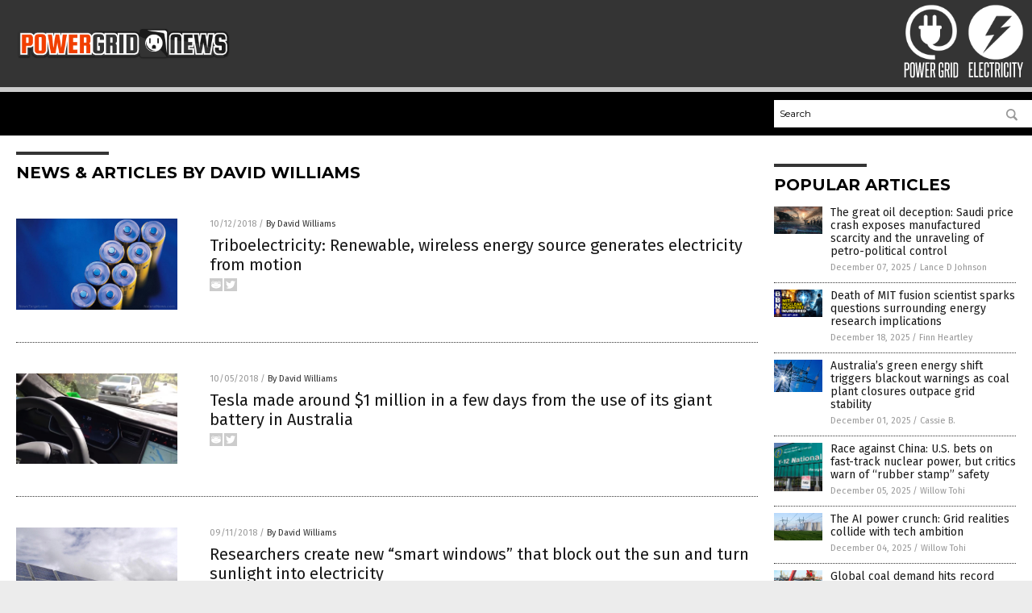

--- FILE ---
content_type: text/html
request_url: https://www.powergrid.news/author/davidwilliams/
body_size: 5478
content:

<!DOCTYPE html PUBLIC "-//W3C//DTD XHTML 1.0 Transitional//EN" "http://www.w3.org/TR/xhtml1/DTD/xhtml1-transitional.dtd">
<html xmlns="http://www.w3.org/1999/xhtml" dir="ltr" lang="en-US" xmlns:x2="http://www.w3.org/2002/06/xhtml2" xmlns:fb="http://www.facebook.com/2008/fbml">
<head><base href="/">
<title>Power Grid News | Power Grid &#8211; Power Grid News</title>

<meta name="title" content="Power Grid News" />
<meta name="description" content="Power Grid News | Power Grid &#8211; Power Grid News">
<meta name="keywords" content="power, electricity, grid, life, movement, power plant, solar power">
<meta name="news_keywords" content="power, electricity, grid, life, movement, power plant, solar power">

<!-- ///////////////////////////////////////////////////////////////////////////// -->

<meta http-equiv="Content-Type" content="text/html; charset=UTF-8" />
<meta id="viewport" name="viewport" content="width=device-width, initial-scale=1.0, shrink-to-fit=yes" />
<meta property="og:title" content="Power Grid News | Power Grid &#8211; Power Grid News" />
<meta property="og:type" content="website" />
<meta property="og:url" content="https://www.powergrid.news/author/davidwilliams" />
<meta property="og:site_name" content="Power Grid News" />
<meta property="og:description" content="Power Grid News | Power Grid &#8211; Power Grid News" />
<meta property="og:image" content="https://www.powergrid.news/images/SocialImage.jpg"/>

<link href="wp-content/themes/NTTheme/images/Newstarget-fav.png" type="image/x-icon" rel="icon" />
<link href="wp-content/themes/NTTheme/images/Newstarget-fav.png" type="image/x-icon" rel="shortcut icon" />
<link href="wp-content/themes/NTTheme/images/apple-touch-icon.png" rel="apple-touch-icon" />
<link href="wp-content/themes/NTTheme/images/apple-touch-icon-76x76.png" rel="apple-touch-icon" sizes="76x76" />
<link href="wp-content/themes/NTTheme/images/apple-touch-icon-120x120.png" rel="apple-touch-icon" sizes="120x120" />
<link href="wp-content/themes/NTTheme/images/apple-touch-icon-152x152.png" rel="apple-touch-icon" sizes="152x152" />
<link href="wp-content/themes/NTTheme/images/apple-touch-icon-180x180.png" rel="apple-touch-icon" sizes="180x180" />
<link href="wp-content/themes/NTTheme/images/icon-hires.png" rel="icon" sizes="192x192" />

<meta http-equiv="Content-Type" content="text/html; charset=UTF-8" />
<meta id="viewport" name="viewport" content="width=device-width, initial-scale=1.0, shrink-to-fit=yes" />

<link href="https://fonts.googleapis.com/css?family=Montserrat:400,700,900|Roboto:400,700,900|Fira+Sans:400,700,900" rel="stylesheet">

<link href="wp-content/themes/NTTheme/css/News.css" rel="stylesheet" type="text/css" />

<script src="https://code.jquery.com/jquery-latest.js"></script>

<script src="wp-content/themes/NTTheme/js/BacktoTop.js"></script>
<!--<script src="wp-content/themes/NTTheme/js/DateCheck.js"></script>-->
<script src="wp-content/themes/NTTheme/js/PageLoad.js"></script>
<script src="wp-content/themes/NTTheme/js/Social.js"></script>
<script src="wp-content/themes/NTTheme/js/Sticky.js"></script>
<script src="wp-content/themes/NTTheme/js/Vimeo.js"></script>

<script src="Javascripts/Abigail.js"></script>

<script src="https://www.webseed.com/javascripts/messagebar.js"></script>

<script type='text/javascript' src='https://player.vimeo.com/api/player.js?ver=4.7.3'></script>

<script src="https://www.alternativenews.com/Javascripts/RecentHeadlines.js" charset="utf-8"></script>

<link rel="stylesheet" href="wp-content/themes/NTTheme/css/chemotherapy.css" id="custom-structure-override"/>

		<style type="text/css">
			.slide-excerpt { width: 50%; }
			.slide-excerpt { bottom: 0; }
			.slide-excerpt { right: 0; }
			.flexslider { max-width: 920px; max-height: 400px; }
			.slide-image { max-height: 400px; } 
		</style>
		<style type="text/css"> 
			@media only screen 
			and (min-device-width : 320px) 
			and (max-device-width : 480px) {
				.slide-excerpt { display: none !important; }
			}			 
		</style> <link rel='dns-prefetch' href='//ajax.googleapis.com' />
<link rel='dns-prefetch' href='//use.fontawesome.com' />
<link rel='dns-prefetch' href='//s.w.org' />
<link rel="canonical" href="author/davidwilliams" />
<link rel='stylesheet' id='easy-facebook-likebox-plugin-styles-css'  href='wp-content/plugins/easy-facebook-likebox/public/assets/css/public.css?ver=4.3.0' type='text/css' media='all' />
<link rel='stylesheet' id='easy-facebook-likebox-popup-styles-css'  href='wp-content/plugins/easy-facebook-likebox/public/assets/popup/magnific-popup.css?ver=4.3.0' type='text/css' media='all' />
<link rel='stylesheet' id='sites_render-frontend-css'  href='wp-content/plugins/sites-render-plugin/assets/css/frontend.css?ver=1.0.0' type='text/css' media='all' />
<link rel='stylesheet' id='prefix-style-css'  href='wp-content/plugins/vps/style.css?ver=4.7.3' type='text/css' media='all' />
<link rel='stylesheet' id='scienceplugin-frontend-css'  href='wp-content/plugins/scienceplugin/assets/css/frontend.css?ver=1.0.0' type='text/css' media='all' />
<link rel='stylesheet' id='kamn-css-easy-twitter-feed-widget-css'  href='wp-content/plugins/easy-twitter-feed-widget/easy-twitter-feed-widget.css?ver=4.7.3' type='text/css' media='all' />
<link rel='stylesheet' id='screen-style-css'  href='wp-content/themes/genesis/css/screen.css?ver=1' type='text/css' media='all' />
<link rel='stylesheet' id='A2A_SHARE_SAVE-css'  href='wp-content/plugins/add-to-any/addtoany.min.css?ver=1.13' type='text/css' media='all' />
<link rel='stylesheet' id='slider_styles-css'  href='wp-content/plugins/genesis-responsive-slider/style.css?ver=0.9.2' type='text/css' media='all' />
<script type='text/javascript' src='https://ajax.googleapis.com/ajax/libs/jquery/1.11.3/jquery.min.js?ver=4.7.3'></script>
<script type='text/javascript' src='wp-content/plugins/add-to-any/addtoany.min.js?ver=1.0'></script>
<script type='text/javascript' src='wp-content/plugins/easy-facebook-likebox/public/assets/popup/jquery.magnific-popup.min.js?ver=4.3.0'></script>
<script type='text/javascript' src='wp-content/plugins/easy-facebook-likebox/public/assets/js/jquery.cookie.js?ver=4.3.0'></script>
<script type='text/javascript' src='wp-content/plugins/easy-facebook-likebox/public/assets/js/public.js?ver=4.3.0'></script>
<script type='text/javascript' src='wp-content/plugins/sites-render-plugin/assets/js/frontend.min.js?ver=1.0.0'></script>
<script type='text/javascript'>
/* <![CDATA[ */
var cssTarget = "img.";
/* ]]> */
</script>
<script type='text/javascript' src='wp-content/plugins/svg-support/js/min/svg-inline-min.js?ver=1.0.0'></script>
<script type='text/javascript' src='wp-content/plugins/scienceplugin/assets/js/frontend.min.js?ver=1.0.0'></script>
<script type='text/javascript' src='wp-content/themes/genesis/js/customscript.js?ver=1'></script>
<link rel='https://api.w.org/' href='wp-json/' />

<script type="text/javascript">
var a2a_config=a2a_config||{};a2a_config.callbacks=a2a_config.callbacks||[];a2a_config.templates=a2a_config.templates||{};
</script>
<script type="text/javascript" src="https://static.addtoany.com/menu/page.js" async="async"></script>
<script type="text/javascript">
var _gaq = _gaq || [];
_gaq.push(['_setAccount', '']);
_gaq.push(['_trackPageview']);
(function() {
var ga = document.createElement('script'); ga.type = 'text/javascript'; ga.async = true;
ga.src = ('https:' == document.location.protocol ? 'https://ssl' : 'http://www') + '.google-analytics.com/ga.js';
var s = document.getElementsByTagName('script')[0]; s.parentNode.insertBefore(ga, s);
})();
</script>
<!-- Matomo -->
<script type="text/javascript">
var _paq = _paq || [];
/* tracker methods like "setCustomDimension" should be called before "trackPageView" */
_paq.push(['trackPageView']);
_paq.push(['enableLinkTracking']);
(function() {
var u="//analytics.distributednews.com/piwik/";
_paq.push(['setTrackerUrl', u+'piwik.php']);
_paq.push(['setSiteId', '466']);
     var d=document, g=d.createElement('script'), s=d.getElementsByTagName('script')[0];
g.type='text/javascript'; g.async=true; g.defer=true; g.src=u+'piwik.js'; s.parentNode.insertBefore(g,s);
})();
</script>
<!-- End Matomo Code -->
<link rel="pingback" href="xmlrpc.php" />
<!--[if lt IE 9]><script src="//html5shiv.googlecode.com/svn/trunk/html5.js"></script><![endif]-->
<style></style>

</head>

<body>

<div class="Page">

<div class="Layer1"></div>
<div class="Layer2">

<!-- ///////////////////////////////////////////////////////////////////////////// -->

<!-- MASTHEAD -->

<div class="MastheadContainer">
<div class="Masthead">
<div class="ButtonMenu"></div>

<div class="Logo"><a href="/" itemprop="url" title="David Williams">
<img border='0' src='wp-content/uploads/sites/518/2018/05/cropped-logo.png'></a></div>

<div class="Topics">
<div class="Icons">



<div class="Icon2" style="float:right">
 <div style="width:70px;border:0px solid red;">
  <center>
  <a href="http://www.electricity.news/" target="_blank" rel="nofollow"><img width="70px" style="" src="wp-content/themes/NTTheme/images/icon196_icon.png" /></a>
  </center>
 </div>
 <div style="align:center;width:70px;border:0px solid red">
  <center>
  <a href="Electricity.news.png" target="_blank" rel="nofollow"><img width="70px" src="wp-content/themes/NTTheme/images/icon196_text.svg" /></a>
  </center>
 </div>
</div>
<div class="Icon2" style="float:right">
 <div style="width:70px;border:0px solid red;">
  <center>
  <a href="https://www.powergrid.news/" target="_blank" rel="nofollow"><img width="70px" style="" src="wp-content/themes/NTTheme/images/icon195_icon.png" /></a>
  </center>
 </div>
 <div style="align:center;width:70px;border:0px solid red">
  <center>
  <a href="PowerGrid.news.png" target="_blank" rel="nofollow"><img width="70px" src="wp-content/themes/NTTheme/images/icon195_text.svg" /></a>
  </center>
 </div>
</div>

</div>
</div>

<div class="ButtonTopics"></div>

</div>
</div>

<div class="UnderNavigationContainer">
</div>

<div class="NavigationContainer">
<div class="Navigation">
<div class="Menu">



</div>

<div class="Search">
<form name="GoodGopherSearch" id="GoodGopherSearch" method="GET" action="https://www.goodgopher.com/SearchResults.asp" target="_blank">

<div class="SearchBox">
<div><input type="text" value="Search" name="query" id="query"></div>
<div><input name="" type="image" src="wp-content/themes/NTTheme/images/Submit-Search.svg" title="Search"/></div>
</div>

<input type="hidden" name="pr" value="NT">
</form>
</div>
</div>
</div>

<!-- ///////////////////////////////////////////////////////////////////////////// -->

<div class="Container">
<div class="Index">

<div class="Index1">
<div class="Sticky1">
<div class="SectionHead">News &amp; Articles By David Williams</div>


<div class="PostsAll">

<div class="Post">
<div class="Pic">
<a href="2018-10-12-triboelectricity-renewable-wireless-energy-source-generates-electricity-from-motions.html"><img border="0" src="wp-content/uploads/sites/518/2018/10/Batteries-Fuel-Cells-Power-Electricity.jpg"></a>
</div>
<div class="Text">
<div class="Info"><span class="Date">10/12/2018</span> / <span class="Author"><a href="author/davidwilliams">By David Williams</a></span></div>
<div class="Title"><a href="2018-10-12-triboelectricity-renewable-wireless-energy-source-generates-electricity-from-motions.html">Triboelectricity: Renewable, wireless energy source generates electricity from motion</a></div>
<div class="Description"><a href="2018-10-12-triboelectricity-renewable-wireless-energy-source-generates-electricity-from-motions.html">Wireless energy transfer has been around as a concept for quite a long time now. But it has never really been implemented in a practical sense. Now a team of researchers from Clemson University has developed a fully working wireless energy source that is capable of generating electricity from simple motions such as waves, taps, [&hellip;]</a></div>
<div class="Social"></div>
</div>
</div>
<div class="Post">
<div class="Pic">
<a href="2018-10-05-tesla-made-around-1-million-usd-in-a-few-days-from-the-use-of-its-giant-battery-in-australia.html"><img border="0" src="wp-content/uploads/sites/518/2018/10/Tesla-self-driving-autopilot-car-almost-crashed.jpg"></a>
</div>
<div class="Text">
<div class="Info"><span class="Date">10/05/2018</span> / <span class="Author"><a href="author/davidwilliams">By David Williams</a></span></div>
<div class="Title"><a href="2018-10-05-tesla-made-around-1-million-usd-in-a-few-days-from-the-use-of-its-giant-battery-in-australia.html">Tesla made around $1 million in a few days from the use of its giant battery in Australia</a></div>
<div class="Description"><a href="2018-10-05-tesla-made-around-1-million-usd-in-a-few-days-from-the-use-of-its-giant-battery-in-australia.html">Elon Musk, CEO of the world&#8217;s biggest electric car company &#8212; Tesla &#8212; has made some pretty bold statements over the years. But no matter what you think of him, there&#8217;s no denying the fact that he has also, quite successfully, finished installing some similarly bold, large-scale inventions as well. This includes the 100 MW [&hellip;]</a></div>
<div class="Social"></div>
</div>
</div>
<div class="Post">
<div class="Pic">
<a href="2018-09-11-new-smart-windows-block-out-the-sun-and-turn-sunlight-into-electricity.html"><img border="0" src="wp-content/uploads/sites/518/2018/09/Solar-Panels-Cloudy-Day-Energy.jpg"></a>
</div>
<div class="Text">
<div class="Info"><span class="Date">09/11/2018</span> / <span class="Author"><a href="author/davidwilliams">By David Williams</a></span></div>
<div class="Title"><a href="2018-09-11-new-smart-windows-block-out-the-sun-and-turn-sunlight-into-electricity.html">Researchers create new &#8220;smart windows&#8221; that block out the sun and turn sunlight into electricity</a></div>
<div class="Description"><a href="2018-09-11-new-smart-windows-block-out-the-sun-and-turn-sunlight-into-electricity.html">Have you ever heard of windows that can turn from transparent to opaque, and thereby block out light from the sun? So-called smart windows have been around for quite some time now. Now one research team says they have made a quiet breakthrough that will allow for the construction of highly efficient smart windows that [&hellip;]</a></div>
<div class="Social"></div>
</div>
</div>
<div class="Post">
<div class="Pic">
<a href="2018-08-29-fisker-solid-state-battery-promises-500-mile-range-and-a-1-minute-charge-time-for-electric-cars.html"><img border="0" src="wp-content/uploads/sites/518/2018/08/T-2017-HRS-Solid-state-battery-breakthrough.jpg"></a>
</div>
<div class="Text">
<div class="Info"><span class="Date">08/29/2018</span> / <span class="Author"><a href="author/davidwilliams">By David Williams</a></span></div>
<div class="Title"><a href="2018-08-29-fisker-solid-state-battery-promises-500-mile-range-and-a-1-minute-charge-time-for-electric-cars.html">Fisker solid-state battery promises 500-mile range and a 1-minute charge time for electric cars</a></div>
<div class="Description"><a href="2018-08-29-fisker-solid-state-battery-promises-500-mile-range-and-a-1-minute-charge-time-for-electric-cars.html">Unless you&#8217;re a fan of the Aston Martin vehicle brand or you follow news about high-end sports cars, Henrik Fisker is a man whose name you&#8217;ve probably never even heard of. But his name might be of great significance if his promises about a new kind of battery technology that can be used in future [&hellip;]</a></div>
<div class="Social"></div>
</div>
</div>
<div class="Post">
<div class="Pic">
<a href="2018-04-01-layered-oxides-may-be-the-key-to-extending-the-life-of-the-environmentally-friendly-zinc-ion-battery.html"><img border="0" src="wp-content/uploads/sites/518/2018/06/Two-Rows-Batteries.jpg"></a>
</div>
<div class="Text">
<div class="Info"><span class="Date">04/01/2018</span> / <span class="Author"><a href="author/davidwilliams">By David Williams</a></span></div>
<div class="Title"><a href="2018-04-01-layered-oxides-may-be-the-key-to-extending-the-life-of-the-environmentally-friendly-zinc-ion-battery.html">Layered oxides may be the key to extending the life of the environmentally-friendly zinc-ion battery</a></div>
<div class="Description"><a href="2018-04-01-layered-oxides-may-be-the-key-to-extending-the-life-of-the-environmentally-friendly-zinc-ion-battery.html">The future of battery storage technology hangs in the balance. The standard lithium-ion battery technology that is widely used today, as it turns out, may not be the best solution for large-scale applications due to a number of reasons. Now a team of researchers has developed a way to create a viable alternative, in the [&hellip;]</a></div>
<div class="Social"></div>
</div>
</div>
<div class="Post">
<div class="Pic">
<a href="2018-03-01-scientists-to-predict-solar-flares-knock-out-power-grid.html"><img border="0" src="wp-content/uploads/sites/518/2018/06/solarflare.jpg"></a>
</div>
<div class="Text">
<div class="Info"><span class="Date">03/01/2018</span> / <span class="Author"><a href="author/davidwilliams">By David Williams</a></span></div>
<div class="Title"><a href="2018-03-01-scientists-to-predict-solar-flares-knock-out-power-grid.html">Scientists are one step closer to being able to predict the kind of solar flares that can knock out the power grid</a></div>
<div class="Description"><a href="2018-03-01-scientists-to-predict-solar-flares-knock-out-power-grid.html">The sun, which holds steady in the center of the solar system, is fascinating enough in of itself. But it also produces solar flares, which are just as fascinating. However, no matter how mesmerizing they may seem to be, they are known to have negative effects on all sorts of systems and equipment here on [&hellip;]</a></div>
<div class="Social"></div>
</div>
</div>
<div class="Post">
<div class="Pic">
<a href="2018-02-20-stable-energy-america-natural-gas-supply-in-the-eastern-u-s-is-growing-faster-than-demand.html"><img border="0" src="wp-content/uploads/sites/518/2018/06/Fracking-Drill-Natural-Gas-Colorado.jpg"></a>
</div>
<div class="Text">
<div class="Info"><span class="Date">02/20/2018</span> / <span class="Author"><a href="author/davidwilliams">By David Williams</a></span></div>
<div class="Title"><a href="2018-02-20-stable-energy-america-natural-gas-supply-in-the-eastern-u-s-is-growing-faster-than-demand.html">Stable energy for America: Natural gas supply in the eastern U.S is growing faster than demand</a></div>
<div class="Description"><a href="2018-02-20-stable-energy-america-natural-gas-supply-in-the-eastern-u-s-is-growing-faster-than-demand.html">Just how ready is the United States to serve the needs of the natural gas market? Better than it was before, that&#8217;s for sure. This is based on a new report from the U.S. Energy Information Administration (EIA), which showed that natural gas production in a number of U.S. states has now surpassed demand. This [&hellip;]</a></div>
<div class="Social"></div>
</div>
</div>

</div>

<div class="PageNav">
<div>
<a href="/">&laquo; Return Home</a></div>
<div>1 of 1</div>
<div>
</div>
</div>

</div>
</div>

<!-- ========================= -->

<div class="Index2">
<div class="Sticky2">

<div id="pp_widget-4" class="widget widget_pp_widget"><h2><div class="SectionHead">Popular Articles</div></h2>
    <div class="PostsSmall"></div>

    <script src="https://alternativenews.com/wppopulararticles/data/powergrid.news.js"></script>
</div></div>
</div>

<!-- ========================= -->

<!-- ========================= -->
</div>
</div>

<!-- ///////////////////////////////////////////////////////////////////////////// -->

<!-- FOOTER -->

<div class="FooterContainer">
<div class="Footer">
<p>PowerGrid.News is a fact-based public education website published by Power Grid News Features, LLC.</p>
<p>All content copyright &copy; 2018 by Power Grid News Features, LLC.</p>
<p><a href="/cdn-cgi/l/email-protection#6a0c0f0f0e080b09012a3909030f04090f44240f1d19">Contact Us with Tips or Corrections</a></p>
<p>All trademarks, registered trademarks and servicemarks mentioned on this site are the property of their respective owners.</p>
<p><a href="privacypolicy.html">Privacy Policy</a></p>
</div>
</div>

</div>

</div>

<script data-cfasync="false" src="/cdn-cgi/scripts/ddc5a536/cloudflare-static/email-decode.min.js"></script><script defer src="https://static.cloudflareinsights.com/beacon.min.js/vcd15cbe7772f49c399c6a5babf22c1241717689176015" integrity="sha512-ZpsOmlRQV6y907TI0dKBHq9Md29nnaEIPlkf84rnaERnq6zvWvPUqr2ft8M1aS28oN72PdrCzSjY4U6VaAw1EQ==" data-cf-beacon='{"version":"2024.11.0","token":"0fa1dce200d841bd8fcba4a2d75e7607","r":1,"server_timing":{"name":{"cfCacheStatus":true,"cfEdge":true,"cfExtPri":true,"cfL4":true,"cfOrigin":true,"cfSpeedBrain":true},"location_startswith":null}}' crossorigin="anonymous"></script>
</body>
</html>

--- FILE ---
content_type: image/svg+xml
request_url: https://www.powergrid.news/wp-content/themes/NTTheme/images/icon196_text.svg
body_size: 350
content:
<svg id="Layer_1" data-name="Layer 1" xmlns="http://www.w3.org/2000/svg" viewBox="0 0 58.03 19.33"><defs><style>.cls-1{fill:#fff;}</style></defs><title>Electricity_1</title><path class="cls-1" d="M1.5,17.6V2H5.64V3.42H2.94V8.91h1.9v1.45H2.94v5.81H5.73V17.6Z"/><path class="cls-1" d="M6.82,17.6V2H8.26V16.17h2.79V17.6Z"/><path class="cls-1" d="M12,17.6V2h4.14V3.42h-2.7V8.91h1.9v1.45h-1.9v5.81h2.79V17.6Z"/><path class="cls-1" d="M20.61,11.86h1.31v3.23a3.14,3.14,0,0,1-.54,2,2.12,2.12,0,0,1-1.74.66q-2.49,0-2.49-2.64V4.49q0-2.7,2.49-2.7c1.52,0,2.28.88,2.28,2.66V7.22H20.61V4.47a1.64,1.64,0,0,0-.21-.93.88.88,0,0,0-.76-.29c-.68,0-1,.41-1,1.22V15.11c0,.82.35,1.23,1,1.23a.85.85,0,0,0,.75-.3,1.6,1.6,0,0,0,.22-.93Z"/><path class="cls-1" d="M24.2,17.6V3.42H22.45V2h4.92V3.42H25.63V17.6Z"/><path class="cls-1" d="M32,17.6c-.16-1.23-.33-2.43-.51-3.59s-.37-2.33-.59-3.52l-.17,0h-.95V17.6H28.29V2h2.37a2.9,2.9,0,0,1,2,.63,2.93,2.93,0,0,1,.68,2.18V7.89a2.34,2.34,0,0,1-1.16,2.3c.25,1.26.49,2.51.7,3.73s.42,2.45.61,3.68ZM31.92,5a2.19,2.19,0,0,0-.25-1.2,1.22,1.22,0,0,0-1-.34h-.93V9.2h.95a1.24,1.24,0,0,0,.95-.32,1.41,1.41,0,0,0,.29-1Z"/><path class="cls-1" d="M34.61,17.6V2h1.45V17.6Z"/><path class="cls-1" d="M40.84,11.86h1.32v3.23a3.08,3.08,0,0,1-.55,2,2.11,2.11,0,0,1-1.73.66q-2.49,0-2.49-2.64V4.49q0-2.7,2.49-2.7c1.52,0,2.28.88,2.28,2.66V7.22H40.84V4.47a1.74,1.74,0,0,0-.2-.93.9.9,0,0,0-.76-.29c-.69,0-1,.41-1,1.22V15.11c0,.82.34,1.23,1,1.23a.88.88,0,0,0,.75-.3,1.68,1.68,0,0,0,.21-.93Z"/><path class="cls-1" d="M43.41,17.6V2h1.44V17.6Z"/><path class="cls-1" d="M47.55,17.6V3.42H45.8V2h4.92V3.42H49V17.6Z"/><path class="cls-1" d="M53.31,17.6v-7L51.1,2h1.52c.13.52.27,1.09.41,1.72s.29,1.24.44,1.85.28,1.17.39,1.68l.25,1.19c0-.28.13-.67.24-1.19l.39-1.68c.15-.61.3-1.22.46-1.85s.3-1.2.44-1.72h1.41l-2.28,8.62v7Z"/></svg>

--- FILE ---
content_type: image/svg+xml
request_url: https://www.powergrid.news/wp-content/themes/NTTheme/images/icon195_text.svg
body_size: 820
content:
<svg id="Layer_1" data-name="Layer 1" xmlns="http://www.w3.org/2000/svg" viewBox="0 0 59.28 19.33"><defs><style>.cls-1{fill:#fff;}</style></defs><title>PowerGrid_1</title><path class="cls-1" d="M1.48,17.6V2H3.91a2.71,2.71,0,0,1,2,.67,3,3,0,0,1,.66,2.16V7.35A3,3,0,0,1,5.94,9.5a2.67,2.67,0,0,1-2,.67h-1V17.6ZM5.16,4.79a1.59,1.59,0,0,0-.28-1,1.24,1.24,0,0,0-1-.33h-1V8.76h1a1.26,1.26,0,0,0,.93-.32,1.53,1.53,0,0,0,.3-1Z"/><path class="cls-1" d="M7.48,4.45c0-1.78.82-2.66,2.45-2.66s2.47.88,2.47,2.66V15.11c0,1.77-.82,2.66-2.47,2.66s-2.45-.89-2.45-2.66Zm3.48,0c0-.8-.35-1.2-1-1.2s-1,.4-1,1.2V15.11c0,.82.34,1.23,1,1.23s1-.41,1-1.23Z"/><path class="cls-1" d="M18.84,17.6l-.21-1.93c-.07-.73-.15-1.49-.23-2.27s-.15-1.57-.22-2.36S18,9.53,18,8.86s-.11-1.26-.16-1.76-.07-.87-.08-1.09c0,.22,0,.59-.09,1.09s-.09,1.08-.16,1.76-.13,1.4-.21,2.18-.16,1.57-.24,2.36-.18,1.54-.26,2.27-.16,1.37-.24,1.93H14.77L13,2h1.5c.07.64.15,1.36.24,2.15s.16,1.59.24,2.42.16,1.65.23,2.46.14,1.56.2,2.25.12,1.3.17,1.83.09.93.11,1.18c0-.25.07-.64.13-1.18s.12-1.14.2-1.83S16.2,9.8,16.29,9s.17-1.63.26-2.46.19-1.64.28-2.42S17,2.6,17.07,2h1.45L19.7,14.25c0-.25.06-.64.12-1.18s.12-1.14.2-1.83.15-1.44.24-2.25.17-1.63.26-2.46.19-1.64.28-2.42S21,2.6,21,2h1.53l-2,15.64Z"/><path class="cls-1" d="M23.5,17.6V2h4.14V3.42h-2.7V8.91h1.9v1.45h-1.9v5.81h2.79V17.6Z"/><path class="cls-1" d="M32.48,17.6c-.16-1.23-.33-2.43-.51-3.59s-.37-2.33-.59-3.52l-.17,0h-.95V17.6H28.82V2h2.37a2.9,2.9,0,0,1,2,.63,2.93,2.93,0,0,1,.68,2.18V7.89a2.34,2.34,0,0,1-1.16,2.3c.25,1.26.49,2.51.7,3.73s.42,2.45.61,3.68ZM32.45,5a2.19,2.19,0,0,0-.25-1.2,1.22,1.22,0,0,0-1-.34h-.93V9.2h.95a1.24,1.24,0,0,0,.95-.32,1.41,1.41,0,0,0,.29-1Z"/><path class="cls-1" d="M42.31,17.69l-.48-.85a1.51,1.51,0,0,1-.74.69,2.7,2.7,0,0,1-1.16.24,3.14,3.14,0,0,1-.94-.14,1.8,1.8,0,0,1-.74-.44,2.33,2.33,0,0,1-.5-.83,3.8,3.8,0,0,1-.18-1.25V4.47a3,3,0,0,1,.61-2A2.4,2.4,0,0,1,40,1.79a2.23,2.23,0,0,1,1.82.68,3.12,3.12,0,0,1,.56,2V7.22H41.13V4.47a1.48,1.48,0,0,0-.25-.92,1,1,0,0,0-.84-.3.93.93,0,0,0-.78.3,1.49,1.49,0,0,0-.24.92V15.11a1.33,1.33,0,0,0,.28.92.93.93,0,0,0,.73.31c.68,0,1-.37,1.12-1.12V11.67H40V10.3h2.58v7.39Z"/><path class="cls-1" d="M47.47,17.6c-.16-1.23-.33-2.43-.51-3.59s-.37-2.33-.59-3.52l-.17,0h-1V17.6H43.81V2h2.37a2.9,2.9,0,0,1,2,.63,2.93,2.93,0,0,1,.68,2.18V7.89a2.34,2.34,0,0,1-1.16,2.3c.25,1.26.49,2.51.7,3.73s.42,2.45.61,3.68ZM47.44,5a2.19,2.19,0,0,0-.25-1.2,1.22,1.22,0,0,0-1-.34h-.93V9.2h1a1.24,1.24,0,0,0,.95-.32,1.41,1.41,0,0,0,.29-1Z"/><path class="cls-1" d="M50.13,17.6V2h1.45V17.6Z"/><path class="cls-1" d="M53,17.6V2h2.43a2.35,2.35,0,0,1,1.87.71,3,3,0,0,1,.6,2v10.3c0,1.77-.82,2.66-2.47,2.66ZM56.48,4.66a1.41,1.41,0,0,0-.26-.91.92.92,0,0,0-.77-.33h-1V16.17h1c.69,0,1-.41,1-1.23Z"/></svg>

--- FILE ---
content_type: text/plain;charset=UTF-8
request_url: https://analytics.distributednews.com/piwik/piwik.php?action_name=Power%20Grid%20News%20%7C%20Power%20Grid%20%E2%80%93%20Power%20Grid%20News&idsite=466&rec=1&r=246707&h=3&m=4&s=47&url=https%3A%2F%2Fwww.powergrid.news%2Fauthor%2Fdavidwilliams%2F&_id=20935364d76f963b&_idn=1&send_image=0&_refts=0&pv_id=OCF4AO&fa_pv=1&fa_fp[0][fa_vid]=Q6vURg&fa_fp[0][fa_id]=GoodGopherSearch&fa_fp[0][fa_name]=GoodGopherSearch&fa_fp[0][fa_fv]=1&pf_net=207&pf_srv=118&pf_tfr=54&pf_dm1=1075&uadata=%7B%7D&cookie=1&res=1280x720
body_size: 810
content:
[2026-01-20 03:04:47] piwik.DEBUG: Debug enabled - Input parameters: array (   'action_name' => 'Power Grid News | Power Grid – Power Grid News',   'idsite' => '466',   'rec' => '1',   'r' => '246707',   'h' => '3',   'm' => '4',   's' => '47',   'url' => 'https://www.powergrid.news/author/davidwilliams/',   '_id' => '20935364d76f963b',   '_idn' => '1',   'send_image' => '0',   '_refts' => '0',   'pv_id' => 'OCF4AO',   'fa_pv' => '1',   'fa_fp' =>    array (     0 =>      array (       'fa_vid' => 'Q6vURg',       'fa_id' => 'GoodGopherSearch',       'fa_name' => 'GoodGopherSearch',       'fa_fv' => '1',     ),   ),   'pf_net' => '207',   'pf_srv' => '118',   'pf_tfr' => '54',   'pf_dm1' => '1075',   'uadata' => '{}',   'cookie' => '1',   'res' => '1280x720', ) {"params":"array (\n  'action_name' => 'Power Grid News | Power Grid – Power Grid News',\n  'idsite' => '466',\n  'rec' => '1',\n  'r' => '246707',\n  'h' => '3',\n  'm' => '4',\n  's' => '47',\n  'url' => 'https://www.powergrid.news/author/davidwilliams/',\n  '_id' => '20935364d76f963b',\n  '_idn' => '1',\n  'send_image' => '0',\n  '_refts' => '0',\n  'pv_id' => 'OCF4AO',\n  'fa_pv' => '1',\n  'fa_fp' => \n  array (\n    0 => \n    array (\n      'fa_vid' => 'Q6vURg',\n      'fa_id' => 'GoodGopherSearch',\n      'fa_name' => 'GoodGopherSearch',\n      'fa_fv' => '1',\n    ),\n  ),\n  'pf_net' => '207',\n  'pf_srv' => '118',\n  'pf_tfr' => '54',\n  'pf_dm1' => '1075',\n  'uadata' => '{}',\n  'cookie' => '1',\n  'res' => '1280x720',\n)"} {"class":"Piwik\\Tracker","request_id":"41774"}

[2026-01-20 03:04:47] piwik.DEBUG: Current datetime: 2026-01-20 03:04:47 {"date":"2026-01-20 03:04:47"} {"class":"Piwik\\Tracker","request_id":"41774"}

[2026-01-20 03:04:47] piwik.DEBUG: Executing Piwik\Plugins\CoreHome\Tracker\VisitRequestProcessor::manipulateRequest()... [] {"class":"Piwik\\Common","request_id":"41774"}

[2026-01-20 03:04:47] piwik.DEBUG: Executing Piwik\Plugins\IntranetMeasurable\Tracker\RequestProcessor::manipulateRequest()... [] {"class":"Piwik\\Common","request_id":"41774"}

[2026-01-20 03:04:47] piwik.DEBUG: Executing Piwik\Plugins\Actions\Tracker\ActionsRequestProcessor::manipulateRequest()... [] {"class":"Piwik\\Common","request_id":"41774"}

[2026-01-20 03:04:47] piwik.DEBUG: Executing Piwik\Plugins\Goals\Tracker\GoalsRequestProcessor::manipulateRequest()... [] {"class":"Piwik\\Common","request_id":"41774"}

[2026-01-20 03:04:47] piwik.DEBUG: Executing Piwik\Plugins\Ecommerce\Tracker\EcommerceRequestProcessor::manipulateRequest()... [] {"class":"Piwik\\Common","request_id":"41774"}

[2026-01-20 03:04:47] piwik.DEBUG: Executing Piwik\Plugins\SitesManager\Tracker\SitesManagerRequestProcessor::manipulateRequest()... [] {"class":"Piwik\\Common","request_id":"41774"}

[2026-01-20 03:04:47] piwik.DEBUG: Executing Piwik\Plugins\PrivacyManager\Tracker\RequestProcessor::manipulateRequest()... [] {"class":"Piwik\\Common","request_id":"41774"}

[2026-01-20 03:04:47] piwik.DEBUG: Executing Piwik\Plugins\Heartbeat\Tracker\PingRequestProcessor::manipulateRequest()... [] {"class":"Piwik\\Common","request_id":"41774"}

[2026-01-20 03:04:47] piwik.DEBUG: Executing Piwik\Plugins\PagePerformance\Tracker\PerformanceDataProcessor::manipulateRequest()... [] {"class":"Piwik\\Common","request_id":"41774"}

[2026-01-20 03:04:47] piwik.DEBUG: Executing Piwik\Plugins\CustomDimensions\Tracker\CustomDimensionsRequestProcessor::manipulateRequest()... [] {"class":"Piwik\\Common","request_id":"41774"}

[2026-01-20 03:04:47] piwik.DEBUG: Executing Piwik\Plugins\AbTesting\Tracker\RequestProcessor::manipulateRequest()... [] {"class":"Piwik\\Common","request_id":"41774"}

[2026-01-20 03:04:47] piwik.DEBUG: Executing Piwik\Plugins\AbTesting\Tracker\RequestProcessor\Utils::manipulateRequest()... [] {"class":"Piwik\\Common","request_id":"41774"}

[2026-01-20 03:04:47] piwik.DEBUG: Executing Piwik\Plugins\AdvertisingConversionExport\Tracker\RequestProcessor::manipulateRequest()... [] {"class":"Piwik\\Common","request_id":"41774"}

[2026-01-20 03:04:47] piwik.DEBUG: Executing Piwik\Plugins\CrashAnalytics\Tracker\RequestProcessor::manipulateRequest()... [] {"class":"Piwik\\Common","request_id":"41774"}

[2026-01-20 03:04:47] piwik.DEBUG: Executing Piwik\Plugins\FormAnalytics\Tracker\RequestProcessor::manipulateRequest()... [] {"class":"Piwik\\Common","request_id":"41774"}

[2026-01-20 03:04:47] piwik.DEBUG: Executing Piwik\Plugins\HeatmapSessionRecording\Tracker\RequestProcessor::manipulateRequest()... [] {"class":"Piwik\\Common","request_id":"41774"}

[2026-01-20 03:04:47] piwik.DEBUG: Executing Piwik\Plugins\MarketingCampaignsReporting\Tracker\RequestProcessor::manipulateRequest()... [] {"class":"Piwik\\Common","request_id":"41774"}

[2026-01-20 03:04:47] piwik.DEBUG: Executing Piwik\Plugins\MediaAnalytics\Tracker\RequestProcessor::manipulateRequest()... [] {"class":"Piwik\\Common","request_id":"41774"}

[2026-01-20 03:04:47] piwik.DEBUG: Executing Piwik\Plugins\TrackingSpamPrevention\Tracker\RequestProcessor::manipulateRequest()... [] {"class":"Piwik\\Common","request_id":"41774"}

[2026-01-20 03:04:47] piwik.DEBUG: Executing Piwik\Plugins\CoreHome\Tracker\VisitRequestProcessor::processRequestParams()... [] {"class":"Piwik\\Common","request_id":"41774"}

[2026-01-20 03:04:47] piwik.DEBUG: Search bot detected, visit excluded [] {"class":"CoreHome","request_id":"41774"}

[2026-01-20 03:04:47] piwik.DEBUG: Visit is already excluded, no need to check DoNotTrack support. [] {"class":"PrivacyManager","request_id":"41774"}

[2026-01-20 03:04:47] piwik.DEBUG: Visitor excluded. [] {"class":"CoreHome","request_id":"41774"}

[2026-01-20 03:04:47] piwik.DEBUG: -> aborting due to processRequestParams method [] {"class":"Piwik\\Common","request_id":"41774"}

[2026-01-20 03:04:47] piwik.DEBUG: -> Scheduled tasks not running in Tracker: Browser archiving is disabled. [] {"class":"Piwik\\Common","request_id":"41774"}

[2026-01-20 03:04:47] piwik.DEBUG: Nothing to notice => default behaviour [] {"class":"Piwik\\Common","request_id":"41774"}

[2026-01-20 03:04:47] piwik.DEBUG: End of the page. [] {"class":"Piwik\\Common","request_id":"41774"}

[2026-01-20 03:04:47] piwik.DEBUG: array ( ) [] {"class":"Piwik\\Common","request_id":"41774"}

[2026-01-20 03:04:47] piwik.DEBUG:  [] {"class":"Piwik\\Common","request_id":"41774"}



--- FILE ---
content_type: application/javascript
request_url: https://alternativenews.com/wppopulararticles/data/powergrid.news.js
body_size: 2204
content:
 
 (function($) {     $(document).ready(function() { 	htmlres = "" ;  if (typeof populararticles == "undefined")  {   populararticles = 10;  } if ( populararticles >= 1 ) 
 { 
  htmlres = htmlres + ' <div class="Post"> ';
  htmlres = htmlres + ' <div class="Pic"> ';
  htmlres = htmlres + ' <a href="//www.powergrid.news/2025-12-07-saudi-price-crash-exposes-manufactured-oil-scarcity.html"><img border="0" src="//www.powergrid.news/wp-content/uploads/sites/518/2025/12/russian-oil-sanction.png"></a> ';
  htmlres = htmlres + ' </div> ';
  htmlres = htmlres + ' <div class="Text"> ';
  htmlres = htmlres + ' <div class="Title"><a href="//www.powergrid.news/2025-12-07-saudi-price-crash-exposes-manufactured-oil-scarcity.html">The great oil deception: Saudi price crash exposes manufactured scarcity and the unraveling of petro-political control</a></div> ';
  htmlres = htmlres + ' <div class="Info"><span class="Date">December 07, 2025</span> / <span class="Author"><a href="//www.powergrid.news/author/ljdevon">Lance D Johnson</a></span></div> ';
  htmlres = htmlres + ' </div> ';
  htmlres = htmlres + ' </div> ';
 } if ( populararticles >= 2 ) 
 { 
  htmlres = htmlres + ' <div class="Post"> ';
  htmlres = htmlres + ' <div class="Pic"> ';
  htmlres = htmlres + ' <a href="//www.powergrid.news/2025-12-18-death-of-mit-fusion-scientist-sparks-questions.html"><img border="0" src="//www.powergrid.news/wp-content/uploads/sites/518/2025/12/2025-12-18-BBN-SCIENTIST-MURDERED.jpg"></a> ';
  htmlres = htmlres + ' </div> ';
  htmlres = htmlres + ' <div class="Text"> ';
  htmlres = htmlres + ' <div class="Title"><a href="//www.powergrid.news/2025-12-18-death-of-mit-fusion-scientist-sparks-questions.html">Death of MIT fusion scientist sparks questions surrounding energy research implications</a></div> ';
  htmlres = htmlres + ' <div class="Info"><span class="Date">December 18, 2025</span> / <span class="Author"><a href="//www.powergrid.news/author/finnheartley">Finn Heartley</a></span></div> ';
  htmlres = htmlres + ' </div> ';
  htmlres = htmlres + ' </div> ';
 } if ( populararticles >= 3 ) 
 { 
  htmlres = htmlres + ' <div class="Post"> ';
  htmlres = htmlres + ' <div class="Pic"> ';
  htmlres = htmlres + ' <a href="//www.powergrid.news/2025-12-01-australia-green-energy-blackout-warnings.html"><img border="0" src="//www.powergrid.news/wp-content/uploads/sites/518/2025/12/Electricity-Power-Pylon-Energy-Grid-Generation-Line.jpg"></a> ';
  htmlres = htmlres + ' </div> ';
  htmlres = htmlres + ' <div class="Text"> ';
  htmlres = htmlres + ' <div class="Title"><a href="//www.powergrid.news/2025-12-01-australia-green-energy-blackout-warnings.html">Australia&#8217;s green energy shift triggers blackout warnings as coal plant closures outpace grid stability</a></div> ';
  htmlres = htmlres + ' <div class="Info"><span class="Date">December 01, 2025</span> / <span class="Author"><a href="//www.powergrid.news/author/isabelle">Cassie B.</a></span></div> ';
  htmlres = htmlres + ' </div> ';
  htmlres = htmlres + ' </div> ';
 } if ( populararticles >= 4 ) 
 { 
  htmlres = htmlres + ' <div class="Post"> ';
  htmlres = htmlres + ' <div class="Pic"> ';
  htmlres = htmlres + ' <a href="//www.powergrid.news/2025-12-05-us-bets-on-fast-track-nuclear-power.html"><img border="0" src="//www.powergrid.news/wp-content/uploads/sites/518/2025/12/Y12-nuclear-facility-DOE.jpg"></a> ';
  htmlres = htmlres + ' </div> ';
  htmlres = htmlres + ' <div class="Text"> ';
  htmlres = htmlres + ' <div class="Title"><a href="//www.powergrid.news/2025-12-05-us-bets-on-fast-track-nuclear-power.html">Race against China: U.S. bets on fast-track nuclear power, but critics warn of &#8220;rubber stamp&#8221; safety</a></div> ';
  htmlres = htmlres + ' <div class="Info"><span class="Date">December 05, 2025</span> / <span class="Author"><a href="//www.powergrid.news/author/willowt">Willow Tohi</a></span></div> ';
  htmlres = htmlres + ' </div> ';
  htmlres = htmlres + ' </div> ';
 } if ( populararticles >= 5 ) 
 { 
  htmlres = htmlres + ' <div class="Post"> ';
  htmlres = htmlres + ' <div class="Pic"> ';
  htmlres = htmlres + ' <a href="//www.powergrid.news/2025-12-04-grid-realities-collide-with-tech-ambition.html"><img border="0" src="//www.powergrid.news/wp-content/uploads/sites/518/2025/12/Nuclear-Power-Plant-Farm-Crops-Power-Lines.jpg"></a> ';
  htmlres = htmlres + ' </div> ';
  htmlres = htmlres + ' <div class="Text"> ';
  htmlres = htmlres + ' <div class="Title"><a href="//www.powergrid.news/2025-12-04-grid-realities-collide-with-tech-ambition.html">The AI power crunch: Grid realities collide with tech ambition</a></div> ';
  htmlres = htmlres + ' <div class="Info"><span class="Date">December 04, 2025</span> / <span class="Author"><a href="//www.powergrid.news/author/willowt">Willow Tohi</a></span></div> ';
  htmlres = htmlres + ' </div> ';
  htmlres = htmlres + ' </div> ';
 } if ( populararticles >= 6 ) 
 { 
  htmlres = htmlres + ' <div class="Post"> ';
  htmlres = htmlres + ' <div class="Pic"> ';
  htmlres = htmlres + ' <a href="//www.powergrid.news/2025-12-20-global-coal-demand-hits-record-high-production-surges.html"><img border="0" src="//www.powergrid.news/wp-content/uploads/sites/518/2025/12/Crawler-Hydraulic-Crane-Coal-Mine.jpg"></a> ';
  htmlres = htmlres + ' </div> ';
  htmlres = htmlres + ' <div class="Text"> ';
  htmlres = htmlres + ' <div class="Title"><a href="//www.powergrid.news/2025-12-20-global-coal-demand-hits-record-high-production-surges.html">Global coal demand hits record high despite climate pledges, U.S. production surges</a></div> ';
  htmlres = htmlres + ' <div class="Info"><span class="Date">December 20, 2025</span> / <span class="Author"><a href="//www.powergrid.news/author/bellecarter">Belle Carter</a></span></div> ';
  htmlres = htmlres + ' </div> ';
  htmlres = htmlres + ' </div> ';
 } if ( populararticles >= 7 ) 
 { 
  htmlres = htmlres + ' <div class="Post"> ';
  htmlres = htmlres + ' <div class="Pic"> ';
  htmlres = htmlres + ' <a href="//www.powergrid.news/2025-12-22-serpents-in-the-sky-radical-rewriting-human-history.html"><img border="0" src="//www.powergrid.news/wp-content/uploads/sites/518/2025/12/Serpents-in-the-Sky.jpg"></a> ';
  htmlres = htmlres + ' </div> ';
  htmlres = htmlres + ' <div class="Text"> ';
  htmlres = htmlres + ' <div class="Title"><a href="//www.powergrid.news/2025-12-22-serpents-in-the-sky-radical-rewriting-human-history.html">Serpents in the Sky: A radical rewriting of human history</a></div> ';
  htmlres = htmlres + ' <div class="Info"><span class="Date">December 22, 2025</span> / <span class="Author"><a href="//www.powergrid.news/author/kevinhughes">Kevin Hughes</a></span></div> ';
  htmlres = htmlres + ' </div> ';
  htmlres = htmlres + ' </div> ';
 } if ( populararticles >= 8 ) 
 { 
  htmlres = htmlres + ' <div class="Post"> ';
  htmlres = htmlres + ' <div class="Pic"> ';
  htmlres = htmlres + ' <a href="//www.powergrid.news/2025-12-28-san-francisco-power-outage-hits-waymo-robotaxis.html"><img border="0" src="//www.powergrid.news/wp-content/uploads/sites/518/2025/12/Parking-electric-cars-1.jpg"></a> ';
  htmlres = htmlres + ' </div> ';
  htmlres = htmlres + ' <div class="Text"> ';
  htmlres = htmlres + ' <div class="Title"><a href="//www.powergrid.news/2025-12-28-san-francisco-power-outage-hits-waymo-robotaxis.html">How a city blackout exposed the fragile reality of robotaxis: San Francisco power outage hits Waymo&#8217;s self-driving vehicles</a></div> ';
  htmlres = htmlres + ' <div class="Info"><span class="Date">December 28, 2025</span> / <span class="Author"><a href="//www.powergrid.news/author/avagrace">Ava Grace</a></span></div> ';
  htmlres = htmlres + ' </div> ';
  htmlres = htmlres + ' </div> ';
 } if ( populararticles >= 9 ) 
 { 
  htmlres = htmlres + ' <div class="Post"> ';
  htmlres = htmlres + ' <div class="Pic"> ';
  htmlres = htmlres + ' <a href="//www.powergrid.news/2025-12-12-great-grid-decentralization-microgrids-surge-centralized-power-falters.html"><img border="0" src="//www.powergrid.news/wp-content/uploads/sites/518/2025/12/Smart-home-with-solar-panels-and-digital-grid-1.jpg"></a> ';
  htmlres = htmlres + ' </div> ';
  htmlres = htmlres + ' <div class="Text"> ';
  htmlres = htmlres + ' <div class="Title"><a href="//www.powergrid.news/2025-12-12-great-grid-decentralization-microgrids-surge-centralized-power-falters.html">The great grid decentralization: Microgrids surge as centralized power falters</a></div> ';
  htmlres = htmlres + ' <div class="Info"><span class="Date">December 12, 2025</span> / <span class="Author"><a href="//www.powergrid.news/author/willowt">Willow Tohi</a></span></div> ';
  htmlres = htmlres + ' </div> ';
  htmlres = htmlres + ' </div> ';
 } if ( populararticles >= 10 ) 
 { 
  htmlres = htmlres + ' <div class="Post"> ';
  htmlres = htmlres + ' <div class="Pic"> ';
  htmlres = htmlres + ' <a href="//www.powergrid.news/2025-12-11-energy-crisis-deepens-russia-spurns-ukrainian-offer.html"><img border="0" src="//www.powergrid.news/wp-content/uploads/sites/518/2025/12/Europe-Map-Ukraine.jpg"></a> ';
  htmlres = htmlres + ' </div> ';
  htmlres = htmlres + ' <div class="Text"> ';
  htmlres = htmlres + ' <div class="Title"><a href="//www.powergrid.news/2025-12-11-energy-crisis-deepens-russia-spurns-ukrainian-offer.html">A rejected truce: Energy crisis deepens as Russia spurns Ukrainian offer</a></div> ';
  htmlres = htmlres + ' <div class="Info"><span class="Date">December 11, 2025</span> / <span class="Author"><a href="//www.powergrid.news/author/willowt">Willow Tohi</a></span></div> ';
  htmlres = htmlres + ' </div> ';
  htmlres = htmlres + ' </div> ';
 } if ( populararticles >= 11 ) 
 { 
  htmlres = htmlres + ' <div class="Post"> ';
  htmlres = htmlres + ' <div class="Pic"> ';
  htmlres = htmlres + ' <a href="//www.powergrid.news/2025-12-04-cuba-fifth-grid-collapse-power-infrastructure.html"><img border="0" src="//www.powergrid.news/wp-content/uploads/sites/518/2025/12/power-grid-electrical-wires.jpg"></a> ';
  htmlres = htmlres + ' </div> ';
  htmlres = htmlres + ' <div class="Text"> ';
  htmlres = htmlres + ' <div class="Title"><a href="//www.powergrid.news/2025-12-04-cuba-fifth-grid-collapse-power-infrastructure.html">Cuba&#8217;s fifth grid collapse this year is a dire warning for America&#8217;s own fragile power infrastructure</a></div> ';
  htmlres = htmlres + ' <div class="Info"><span class="Date">December 04, 2025</span> / <span class="Author"><a href="//www.powergrid.news/author/isabelle">Cassie B.</a></span></div> ';
  htmlres = htmlres + ' </div> ';
  htmlres = htmlres + ' </div> ';
 } if ( populararticles >= 12 ) 
 { 
  htmlres = htmlres + ' <div class="Post"> ';
  htmlres = htmlres + ' <div class="Pic"> ';
  htmlres = htmlres + ' <a href="//www.powergrid.news/2025-12-03-us-treasury-crisis-and-ai-bubble-threaten-dollar-dominance.html"><img border="0" src="//www.powergrid.news/wp-content/uploads/sites/518/2025/12/2025-12-03-BBN-AI-BUBBLE.jpg"></a> ';
  htmlres = htmlres + ' </div> ';
  htmlres = htmlres + ' <div class="Text"> ';
  htmlres = htmlres + ' <div class="Title"><a href="//www.powergrid.news/2025-12-03-us-treasury-crisis-and-ai-bubble-threaten-dollar-dominance.html">Global financial turmoil: U.S. Treasury crisis, infrastructure failures, and AI bubble threaten dollar dominance</a></div> ';
  htmlres = htmlres + ' <div class="Info"><span class="Date">December 03, 2025</span> / <span class="Author"><a href="//www.powergrid.news/author/finnheartley">Finn Heartley</a></span></div> ';
  htmlres = htmlres + ' </div> ';
  htmlres = htmlres + ' </div> ';
 } if ( populararticles >= 13 ) 
 { 
  htmlres = htmlres + ' <div class="Post"> ';
  htmlres = htmlres + ' <div class="Pic"> ';
  htmlres = htmlres + ' <a href="//www.powergrid.news/2025-12-09-big-techs-ai-boom-threatens-grid-stability.html"><img border="0" src="//www.powergrid.news/wp-content/uploads/sites/518/2025/12/power-grid-dusk.jpg"></a> ';
  htmlres = htmlres + ' </div> ';
  htmlres = htmlres + ' <div class="Text"> ';
  htmlres = htmlres + ' <div class="Title"><a href="//www.powergrid.news/2025-12-09-big-techs-ai-boom-threatens-grid-stability.html">How Big Tech&#8217;s AI boom threatens grid stability</a></div> ';
  htmlres = htmlres + ' <div class="Info"><span class="Date">December 09, 2025</span> / <span class="Author"><a href="//www.powergrid.news/author/avagrace">Ava Grace</a></span></div> ';
  htmlres = htmlres + ' </div> ';
  htmlres = htmlres + ' </div> ';
 } if ( populararticles >= 14 ) 
 { 
  htmlres = htmlres + ' <div class="Post"> ';
  htmlres = htmlres + ' <div class="Pic"> ';
  htmlres = htmlres + ' <a href="//www.powergrid.news/2025-12-17-silver-surges-amid-supply-collapse-fears.html"><img border="0" src="//www.powergrid.news/wp-content/uploads/sites/518/2025/12/2025-12-17-BBN-POWER-AND-TECHNOCRACY.jpg"></a> ';
  htmlres = htmlres + ' </div> ';
  htmlres = htmlres + ' <div class="Text"> ';
  htmlres = htmlres + ' <div class="Title"><a href="//www.powergrid.news/2025-12-17-silver-surges-amid-supply-collapse-fears.html">Silver surges amid supply collapse fears; globalists exploit alien narratives for control</a></div> ';
  htmlres = htmlres + ' <div class="Info"><span class="Date">December 17, 2025</span> / <span class="Author"><a href="//www.powergrid.news/author/finnheartley">Finn Heartley</a></span></div> ';
  htmlres = htmlres + ' </div> ';
  htmlres = htmlres + ' </div> ';
 } if ( populararticles >= 15 ) 
 { 
  htmlres = htmlres + ' <div class="Post"> ';
  htmlres = htmlres + ' <div class="Pic"> ';
  htmlres = htmlres + ' <a href="//www.powergrid.news/2025-12-20-a-fusion-of-media-and-star-power.html"><img border="0" src="//www.powergrid.news/wp-content/uploads/sites/518/2025/12/Donald-Trump-Image-3.jpg"></a> ';
  htmlres = htmlres + ' </div> ';
  htmlres = htmlres + ' <div class="Text"> ';
  htmlres = htmlres + ' <div class="Title"><a href="//www.powergrid.news/2025-12-20-a-fusion-of-media-and-star-power.html">Race for Star Power: TAE Technologies to merge with Trump Media in $6B deal</a></div> ';
  htmlres = htmlres + ' <div class="Info"><span class="Date">December 20, 2025</span> / <span class="Author"><a href="//www.powergrid.news/author/willowt">Willow Tohi</a></span></div> ';
  htmlres = htmlres + ' </div> ';
  htmlres = htmlres + ' </div> ';
 } if ( populararticles >= 16 ) 
 { 
  htmlres = htmlres + ' <div class="Post"> ';
  htmlres = htmlres + ' <div class="Pic"> ';
  htmlres = htmlres + ' <a href="//www.powergrid.news/2025-12-26-grid-down-power-up-threat-national-survival.html"><img border="0" src="//www.powergrid.news/wp-content/uploads/sites/518/2025/12/Grid-Down-Power-Up.jpg"></a> ';
  htmlres = htmlres + ' </div> ';
  htmlres = htmlres + ' <div class="Text"> ';
  htmlres = htmlres + ' <div class="Title"><a href="//www.powergrid.news/2025-12-26-grid-down-power-up-threat-national-survival.html">Grid Down, Power Up: The silent threat to national survival</a></div> ';
  htmlres = htmlres + ' <div class="Info"><span class="Date">December 26, 2025</span> / <span class="Author"><a href="//www.powergrid.news/author/ramontomeydw">Ramon Tomey</a></span></div> ';
  htmlres = htmlres + ' </div> ';
  htmlres = htmlres + ' </div> ';
 } if ( populararticles >= 17 ) 
 { 
  htmlres = htmlres + ' <div class="Post"> ';
  htmlres = htmlres + ' <div class="Pic"> ';
  htmlres = htmlres + ' <a href="//www.powergrid.news/2025-12-22-ukraine-strikes-force-russian-oil-tankers-riskier-routes.html"><img border="0" src="//www.powergrid.news/wp-content/uploads/sites/518/2025/12/oil_tanker_ship.jpg"></a> ';
  htmlres = htmlres + ' </div> ';
  htmlres = htmlres + ' <div class="Text"> ';
  htmlres = htmlres + ' <div class="Title"><a href="//www.powergrid.news/2025-12-22-ukraine-strikes-force-russian-oil-tankers-riskier-routes.html">Ukraine&#8217;s drone strikes force Russian oil tankers onto longer, riskier Black Sea routes</a></div> ';
  htmlres = htmlres + ' <div class="Info"><span class="Date">December 22, 2025</span> / <span class="Author"><a href="//www.powergrid.news/author/bellecarter">Belle Carter</a></span></div> ';
  htmlres = htmlres + ' </div> ';
  htmlres = htmlres + ' </div> ';
 } if ( populararticles >= 18 ) 
 { 
  htmlres = htmlres + ' <div class="Post"> ';
  htmlres = htmlres + ' <div class="Pic"> ';
  htmlres = htmlres + ' <a href="//www.powergrid.news/2025-12-29-high-risk-zones-to-avoid-when-shtf.html"><img border="0" src="//www.powergrid.news/wp-content/uploads/sites/518/2025/12/Looting-and-destructions.jpg"></a> ';
  htmlres = htmlres + ' </div> ';
  htmlres = htmlres + ' <div class="Text"> ';
  htmlres = htmlres + ' <div class="Title"><a href="//www.powergrid.news/2025-12-29-high-risk-zones-to-avoid-when-shtf.html">High-risk zones to avoid when disaster strikes: A survival guide</a></div> ';
  htmlres = htmlres + ' <div class="Info"><span class="Date">December 29, 2025</span> / <span class="Author"><a href="//www.powergrid.news/author/dominguez">Evangelyn Rodriguez</a></span></div> ';
  htmlres = htmlres + ' </div> ';
  htmlres = htmlres + ' </div> ';
 } if ( populararticles >= 19 ) 
 { 
  htmlres = htmlres + ' <div class="Post"> ';
  htmlres = htmlres + ' <div class="Pic"> ';
  htmlres = htmlres + ' <a href="//www.powergrid.news/2025-12-26-ais-thirst-for-power-testing-global-grids.html"><img border="0" src="//www.powergrid.news/wp-content/uploads/sites/518/2025/12/Power-lines-electrical-grid-energy.jpg"></a> ';
  htmlres = htmlres + ' </div> ';
  htmlres = htmlres + ' <div class="Text"> ';
  htmlres = htmlres + ' <div class="Title"><a href="//www.powergrid.news/2025-12-26-ais-thirst-for-power-testing-global-grids.html">AI&#8217;s thirst for power is testing grids worldwide</a></div> ';
  htmlres = htmlres + ' <div class="Info"><span class="Date">December 26, 2025</span> / <span class="Author"><a href="//www.powergrid.news/author/willowt">Willow Tohi</a></span></div> ';
  htmlres = htmlres + ' </div> ';
  htmlres = htmlres + ' </div> ';
 } if ( populararticles >= 20 ) 
 { 
  htmlres = htmlres + ' <div class="Post"> ';
  htmlres = htmlres + ' <div class="Pic"> ';
  htmlres = htmlres + ' <a href="//www.powergrid.news/2025-12-22-san-francisco-driverless-cars-grid.html"><img border="0" src="//www.powergrid.news/wp-content/uploads/sites/518/2025/12/Electric-Power-Grid-Concept.jpg"></a> ';
  htmlres = htmlres + ' </div> ';
  htmlres = htmlres + ' <div class="Text"> ';
  htmlres = htmlres + ' <div class="Title"><a href="//www.powergrid.news/2025-12-22-san-francisco-driverless-cars-grid.html">San Francisco power outage strands driverless cars, highlights grid vulnerability</a></div> ';
  htmlres = htmlres + ' <div class="Info"><span class="Date">December 22, 2025</span> / <span class="Author"><a href="//www.powergrid.news/author/isabelle">Cassie B.</a></span></div> ';
  htmlres = htmlres + ' </div> ';
  htmlres = htmlres + ' </div> ';
 } 	$(".widget_pp_widget .PostsSmall").html(htmlres);  });  })(jQuery); 